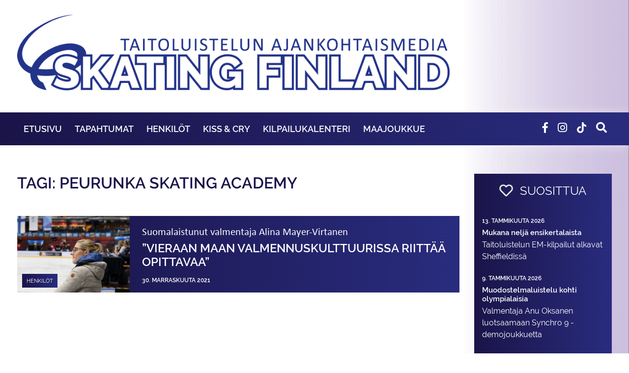

--- FILE ---
content_type: text/html; charset=UTF-8
request_url: https://www.skatingfinland.fi/tag/peurunka-skating-academy/
body_size: 10582
content:
<!DOCTYPE html>
<html class="no-js" lang="fi">
<head>
    <meta charset="utf-8">
    <meta http-equiv="X-UA-Compatible" content="IE=edge">
    <meta name="viewport" content="width=device-width, initial-scale=1.0">

    <meta name='robots' content='index, follow, max-image-preview:large, max-snippet:-1, max-video-preview:-1' />

	<!-- This site is optimized with the Yoast SEO plugin v26.7 - https://yoast.com/wordpress/plugins/seo/ -->
	<title>Peurunka Skating Academy arkistot - SkatingFinland</title>
	<link rel="canonical" href="https://www.skatingfinland.fi/tag/peurunka-skating-academy/" />
	<meta property="og:locale" content="fi_FI" />
	<meta property="og:type" content="article" />
	<meta property="og:title" content="Peurunka Skating Academy arkistot - SkatingFinland" />
	<meta property="og:url" content="https://www.skatingfinland.fi/tag/peurunka-skating-academy/" />
	<meta property="og:site_name" content="SkatingFinland" />
	<meta name="twitter:card" content="summary_large_image" />
	<script type="application/ld+json" class="yoast-schema-graph">{"@context":"https://schema.org","@graph":[{"@type":"CollectionPage","@id":"https://www.skatingfinland.fi/tag/peurunka-skating-academy/","url":"https://www.skatingfinland.fi/tag/peurunka-skating-academy/","name":"Peurunka Skating Academy arkistot - SkatingFinland","isPartOf":{"@id":"https://www.skatingfinland.fi/#website"},"primaryImageOfPage":{"@id":"https://www.skatingfinland.fi/tag/peurunka-skating-academy/#primaryimage"},"image":{"@id":"https://www.skatingfinland.fi/tag/peurunka-skating-academy/#primaryimage"},"thumbnailUrl":"https://www.skatingfinland.fi/wp-content/uploads/sites/8/2021/11/B26BDEE0-E82C-438B-B62F-311C9DBBB16D.jpeg","inLanguage":"fi"},{"@type":"ImageObject","inLanguage":"fi","@id":"https://www.skatingfinland.fi/tag/peurunka-skating-academy/#primaryimage","url":"https://www.skatingfinland.fi/wp-content/uploads/sites/8/2021/11/B26BDEE0-E82C-438B-B62F-311C9DBBB16D.jpeg","contentUrl":"https://www.skatingfinland.fi/wp-content/uploads/sites/8/2021/11/B26BDEE0-E82C-438B-B62F-311C9DBBB16D.jpeg","width":1280,"height":853,"caption":"Valmentaja Alina Mayer-Virtanen seuraa, kun Valtter Virtanen valmistautuu kilpailusuoritukseensa."},{"@type":"WebSite","@id":"https://www.skatingfinland.fi/#website","url":"https://www.skatingfinland.fi/","name":"SkatingFinland","description":"Suomen Taitoluisteluliiton Ajankohtaismedia","potentialAction":[{"@type":"SearchAction","target":{"@type":"EntryPoint","urlTemplate":"https://www.skatingfinland.fi/?s={search_term_string}"},"query-input":{"@type":"PropertyValueSpecification","valueRequired":true,"valueName":"search_term_string"}}],"inLanguage":"fi"}]}</script>
	<!-- / Yoast SEO plugin. -->


<link rel='dns-prefetch' href='//cdnjs.cloudflare.com' />
<link rel='dns-prefetch' href='//www.skatingfinland.fi' />
<link rel='dns-prefetch' href='//use.fontawesome.com' />
<style id='wp-img-auto-sizes-contain-inline-css' type='text/css'>
img:is([sizes=auto i],[sizes^="auto," i]){contain-intrinsic-size:3000px 1500px}
/*# sourceURL=wp-img-auto-sizes-contain-inline-css */
</style>
<style id='wp-block-library-inline-css' type='text/css'>
:root{--wp-block-synced-color:#7a00df;--wp-block-synced-color--rgb:122,0,223;--wp-bound-block-color:var(--wp-block-synced-color);--wp-editor-canvas-background:#ddd;--wp-admin-theme-color:#007cba;--wp-admin-theme-color--rgb:0,124,186;--wp-admin-theme-color-darker-10:#006ba1;--wp-admin-theme-color-darker-10--rgb:0,107,160.5;--wp-admin-theme-color-darker-20:#005a87;--wp-admin-theme-color-darker-20--rgb:0,90,135;--wp-admin-border-width-focus:2px}@media (min-resolution:192dpi){:root{--wp-admin-border-width-focus:1.5px}}.wp-element-button{cursor:pointer}:root .has-very-light-gray-background-color{background-color:#eee}:root .has-very-dark-gray-background-color{background-color:#313131}:root .has-very-light-gray-color{color:#eee}:root .has-very-dark-gray-color{color:#313131}:root .has-vivid-green-cyan-to-vivid-cyan-blue-gradient-background{background:linear-gradient(135deg,#00d084,#0693e3)}:root .has-purple-crush-gradient-background{background:linear-gradient(135deg,#34e2e4,#4721fb 50%,#ab1dfe)}:root .has-hazy-dawn-gradient-background{background:linear-gradient(135deg,#faaca8,#dad0ec)}:root .has-subdued-olive-gradient-background{background:linear-gradient(135deg,#fafae1,#67a671)}:root .has-atomic-cream-gradient-background{background:linear-gradient(135deg,#fdd79a,#004a59)}:root .has-nightshade-gradient-background{background:linear-gradient(135deg,#330968,#31cdcf)}:root .has-midnight-gradient-background{background:linear-gradient(135deg,#020381,#2874fc)}:root{--wp--preset--font-size--normal:16px;--wp--preset--font-size--huge:42px}.has-regular-font-size{font-size:1em}.has-larger-font-size{font-size:2.625em}.has-normal-font-size{font-size:var(--wp--preset--font-size--normal)}.has-huge-font-size{font-size:var(--wp--preset--font-size--huge)}.has-text-align-center{text-align:center}.has-text-align-left{text-align:left}.has-text-align-right{text-align:right}.has-fit-text{white-space:nowrap!important}#end-resizable-editor-section{display:none}.aligncenter{clear:both}.items-justified-left{justify-content:flex-start}.items-justified-center{justify-content:center}.items-justified-right{justify-content:flex-end}.items-justified-space-between{justify-content:space-between}.screen-reader-text{border:0;clip-path:inset(50%);height:1px;margin:-1px;overflow:hidden;padding:0;position:absolute;width:1px;word-wrap:normal!important}.screen-reader-text:focus{background-color:#ddd;clip-path:none;color:#444;display:block;font-size:1em;height:auto;left:5px;line-height:normal;padding:15px 23px 14px;text-decoration:none;top:5px;width:auto;z-index:100000}html :where(.has-border-color){border-style:solid}html :where([style*=border-top-color]){border-top-style:solid}html :where([style*=border-right-color]){border-right-style:solid}html :where([style*=border-bottom-color]){border-bottom-style:solid}html :where([style*=border-left-color]){border-left-style:solid}html :where([style*=border-width]){border-style:solid}html :where([style*=border-top-width]){border-top-style:solid}html :where([style*=border-right-width]){border-right-style:solid}html :where([style*=border-bottom-width]){border-bottom-style:solid}html :where([style*=border-left-width]){border-left-style:solid}html :where(img[class*=wp-image-]){height:auto;max-width:100%}:where(figure){margin:0 0 1em}html :where(.is-position-sticky){--wp-admin--admin-bar--position-offset:var(--wp-admin--admin-bar--height,0px)}@media screen and (max-width:600px){html :where(.is-position-sticky){--wp-admin--admin-bar--position-offset:0px}}

/*# sourceURL=wp-block-library-inline-css */
</style><style id='global-styles-inline-css' type='text/css'>
:root{--wp--preset--aspect-ratio--square: 1;--wp--preset--aspect-ratio--4-3: 4/3;--wp--preset--aspect-ratio--3-4: 3/4;--wp--preset--aspect-ratio--3-2: 3/2;--wp--preset--aspect-ratio--2-3: 2/3;--wp--preset--aspect-ratio--16-9: 16/9;--wp--preset--aspect-ratio--9-16: 9/16;--wp--preset--color--black: #000000;--wp--preset--color--cyan-bluish-gray: #abb8c3;--wp--preset--color--white: #ffffff;--wp--preset--color--pale-pink: #f78da7;--wp--preset--color--vivid-red: #cf2e2e;--wp--preset--color--luminous-vivid-orange: #ff6900;--wp--preset--color--luminous-vivid-amber: #fcb900;--wp--preset--color--light-green-cyan: #7bdcb5;--wp--preset--color--vivid-green-cyan: #00d084;--wp--preset--color--pale-cyan-blue: #8ed1fc;--wp--preset--color--vivid-cyan-blue: #0693e3;--wp--preset--color--vivid-purple: #9b51e0;--wp--preset--gradient--vivid-cyan-blue-to-vivid-purple: linear-gradient(135deg,rgb(6,147,227) 0%,rgb(155,81,224) 100%);--wp--preset--gradient--light-green-cyan-to-vivid-green-cyan: linear-gradient(135deg,rgb(122,220,180) 0%,rgb(0,208,130) 100%);--wp--preset--gradient--luminous-vivid-amber-to-luminous-vivid-orange: linear-gradient(135deg,rgb(252,185,0) 0%,rgb(255,105,0) 100%);--wp--preset--gradient--luminous-vivid-orange-to-vivid-red: linear-gradient(135deg,rgb(255,105,0) 0%,rgb(207,46,46) 100%);--wp--preset--gradient--very-light-gray-to-cyan-bluish-gray: linear-gradient(135deg,rgb(238,238,238) 0%,rgb(169,184,195) 100%);--wp--preset--gradient--cool-to-warm-spectrum: linear-gradient(135deg,rgb(74,234,220) 0%,rgb(151,120,209) 20%,rgb(207,42,186) 40%,rgb(238,44,130) 60%,rgb(251,105,98) 80%,rgb(254,248,76) 100%);--wp--preset--gradient--blush-light-purple: linear-gradient(135deg,rgb(255,206,236) 0%,rgb(152,150,240) 100%);--wp--preset--gradient--blush-bordeaux: linear-gradient(135deg,rgb(254,205,165) 0%,rgb(254,45,45) 50%,rgb(107,0,62) 100%);--wp--preset--gradient--luminous-dusk: linear-gradient(135deg,rgb(255,203,112) 0%,rgb(199,81,192) 50%,rgb(65,88,208) 100%);--wp--preset--gradient--pale-ocean: linear-gradient(135deg,rgb(255,245,203) 0%,rgb(182,227,212) 50%,rgb(51,167,181) 100%);--wp--preset--gradient--electric-grass: linear-gradient(135deg,rgb(202,248,128) 0%,rgb(113,206,126) 100%);--wp--preset--gradient--midnight: linear-gradient(135deg,rgb(2,3,129) 0%,rgb(40,116,252) 100%);--wp--preset--font-size--small: 13px;--wp--preset--font-size--medium: 20px;--wp--preset--font-size--large: 36px;--wp--preset--font-size--x-large: 42px;--wp--preset--spacing--20: 0.44rem;--wp--preset--spacing--30: 0.67rem;--wp--preset--spacing--40: 1rem;--wp--preset--spacing--50: 1.5rem;--wp--preset--spacing--60: 2.25rem;--wp--preset--spacing--70: 3.38rem;--wp--preset--spacing--80: 5.06rem;--wp--preset--shadow--natural: 6px 6px 9px rgba(0, 0, 0, 0.2);--wp--preset--shadow--deep: 12px 12px 50px rgba(0, 0, 0, 0.4);--wp--preset--shadow--sharp: 6px 6px 0px rgba(0, 0, 0, 0.2);--wp--preset--shadow--outlined: 6px 6px 0px -3px rgb(255, 255, 255), 6px 6px rgb(0, 0, 0);--wp--preset--shadow--crisp: 6px 6px 0px rgb(0, 0, 0);}:where(.is-layout-flex){gap: 0.5em;}:where(.is-layout-grid){gap: 0.5em;}body .is-layout-flex{display: flex;}.is-layout-flex{flex-wrap: wrap;align-items: center;}.is-layout-flex > :is(*, div){margin: 0;}body .is-layout-grid{display: grid;}.is-layout-grid > :is(*, div){margin: 0;}:where(.wp-block-columns.is-layout-flex){gap: 2em;}:where(.wp-block-columns.is-layout-grid){gap: 2em;}:where(.wp-block-post-template.is-layout-flex){gap: 1.25em;}:where(.wp-block-post-template.is-layout-grid){gap: 1.25em;}.has-black-color{color: var(--wp--preset--color--black) !important;}.has-cyan-bluish-gray-color{color: var(--wp--preset--color--cyan-bluish-gray) !important;}.has-white-color{color: var(--wp--preset--color--white) !important;}.has-pale-pink-color{color: var(--wp--preset--color--pale-pink) !important;}.has-vivid-red-color{color: var(--wp--preset--color--vivid-red) !important;}.has-luminous-vivid-orange-color{color: var(--wp--preset--color--luminous-vivid-orange) !important;}.has-luminous-vivid-amber-color{color: var(--wp--preset--color--luminous-vivid-amber) !important;}.has-light-green-cyan-color{color: var(--wp--preset--color--light-green-cyan) !important;}.has-vivid-green-cyan-color{color: var(--wp--preset--color--vivid-green-cyan) !important;}.has-pale-cyan-blue-color{color: var(--wp--preset--color--pale-cyan-blue) !important;}.has-vivid-cyan-blue-color{color: var(--wp--preset--color--vivid-cyan-blue) !important;}.has-vivid-purple-color{color: var(--wp--preset--color--vivid-purple) !important;}.has-black-background-color{background-color: var(--wp--preset--color--black) !important;}.has-cyan-bluish-gray-background-color{background-color: var(--wp--preset--color--cyan-bluish-gray) !important;}.has-white-background-color{background-color: var(--wp--preset--color--white) !important;}.has-pale-pink-background-color{background-color: var(--wp--preset--color--pale-pink) !important;}.has-vivid-red-background-color{background-color: var(--wp--preset--color--vivid-red) !important;}.has-luminous-vivid-orange-background-color{background-color: var(--wp--preset--color--luminous-vivid-orange) !important;}.has-luminous-vivid-amber-background-color{background-color: var(--wp--preset--color--luminous-vivid-amber) !important;}.has-light-green-cyan-background-color{background-color: var(--wp--preset--color--light-green-cyan) !important;}.has-vivid-green-cyan-background-color{background-color: var(--wp--preset--color--vivid-green-cyan) !important;}.has-pale-cyan-blue-background-color{background-color: var(--wp--preset--color--pale-cyan-blue) !important;}.has-vivid-cyan-blue-background-color{background-color: var(--wp--preset--color--vivid-cyan-blue) !important;}.has-vivid-purple-background-color{background-color: var(--wp--preset--color--vivid-purple) !important;}.has-black-border-color{border-color: var(--wp--preset--color--black) !important;}.has-cyan-bluish-gray-border-color{border-color: var(--wp--preset--color--cyan-bluish-gray) !important;}.has-white-border-color{border-color: var(--wp--preset--color--white) !important;}.has-pale-pink-border-color{border-color: var(--wp--preset--color--pale-pink) !important;}.has-vivid-red-border-color{border-color: var(--wp--preset--color--vivid-red) !important;}.has-luminous-vivid-orange-border-color{border-color: var(--wp--preset--color--luminous-vivid-orange) !important;}.has-luminous-vivid-amber-border-color{border-color: var(--wp--preset--color--luminous-vivid-amber) !important;}.has-light-green-cyan-border-color{border-color: var(--wp--preset--color--light-green-cyan) !important;}.has-vivid-green-cyan-border-color{border-color: var(--wp--preset--color--vivid-green-cyan) !important;}.has-pale-cyan-blue-border-color{border-color: var(--wp--preset--color--pale-cyan-blue) !important;}.has-vivid-cyan-blue-border-color{border-color: var(--wp--preset--color--vivid-cyan-blue) !important;}.has-vivid-purple-border-color{border-color: var(--wp--preset--color--vivid-purple) !important;}.has-vivid-cyan-blue-to-vivid-purple-gradient-background{background: var(--wp--preset--gradient--vivid-cyan-blue-to-vivid-purple) !important;}.has-light-green-cyan-to-vivid-green-cyan-gradient-background{background: var(--wp--preset--gradient--light-green-cyan-to-vivid-green-cyan) !important;}.has-luminous-vivid-amber-to-luminous-vivid-orange-gradient-background{background: var(--wp--preset--gradient--luminous-vivid-amber-to-luminous-vivid-orange) !important;}.has-luminous-vivid-orange-to-vivid-red-gradient-background{background: var(--wp--preset--gradient--luminous-vivid-orange-to-vivid-red) !important;}.has-very-light-gray-to-cyan-bluish-gray-gradient-background{background: var(--wp--preset--gradient--very-light-gray-to-cyan-bluish-gray) !important;}.has-cool-to-warm-spectrum-gradient-background{background: var(--wp--preset--gradient--cool-to-warm-spectrum) !important;}.has-blush-light-purple-gradient-background{background: var(--wp--preset--gradient--blush-light-purple) !important;}.has-blush-bordeaux-gradient-background{background: var(--wp--preset--gradient--blush-bordeaux) !important;}.has-luminous-dusk-gradient-background{background: var(--wp--preset--gradient--luminous-dusk) !important;}.has-pale-ocean-gradient-background{background: var(--wp--preset--gradient--pale-ocean) !important;}.has-electric-grass-gradient-background{background: var(--wp--preset--gradient--electric-grass) !important;}.has-midnight-gradient-background{background: var(--wp--preset--gradient--midnight) !important;}.has-small-font-size{font-size: var(--wp--preset--font-size--small) !important;}.has-medium-font-size{font-size: var(--wp--preset--font-size--medium) !important;}.has-large-font-size{font-size: var(--wp--preset--font-size--large) !important;}.has-x-large-font-size{font-size: var(--wp--preset--font-size--x-large) !important;}
/*# sourceURL=global-styles-inline-css */
</style>

<style id='classic-theme-styles-inline-css' type='text/css'>
/*! This file is auto-generated */
.wp-block-button__link{color:#fff;background-color:#32373c;border-radius:9999px;box-shadow:none;text-decoration:none;padding:calc(.667em + 2px) calc(1.333em + 2px);font-size:1.125em}.wp-block-file__button{background:#32373c;color:#fff;text-decoration:none}
/*# sourceURL=/wp-includes/css/classic-themes.min.css */
</style>
<link rel='stylesheet' id='vfb-pro-css' href='https://www.skatingfinland.fi/wp-content/plugins/vfb-pro/public/assets/css/vfb-style.min.css' type='text/css' media='all' />
<link rel='stylesheet' id='bootstrap-css' href='https://cdnjs.cloudflare.com/ajax/libs/twitter-bootstrap/4.1.3/css/bootstrap.min.css' type='text/css' media='all' />
<link rel='stylesheet' id='fontawesome5-css' href='https://use.fontawesome.com/releases/v5.6.1/css/all.css' type='text/css' media='all' />
<link rel='stylesheet' id='gutenberg-blocks-css' href='https://www.skatingfinland.fi/wp-content/themes/skatingfinland/theme/css/blocks.css' type='text/css' media='all' />
<link rel='stylesheet' id='skatingfinland-css' href='https://www.skatingfinland.fi/wp-content/themes/skatingfinland/theme/css/skatingfinland.css?ver=19' type='text/css' media='all' />
<script type="text/javascript" src="https://www.skatingfinland.fi/wp-includes/js/jquery/jquery.min.js" id="jquery-core-js"></script>
<script type="text/javascript" src="https://www.skatingfinland.fi/wp-includes/js/jquery/jquery-migrate.min.js" id="jquery-migrate-js"></script>
<link rel="https://api.w.org/" href="https://www.skatingfinland.fi/wp-json/" /><link rel="alternate" title="JSON" type="application/json" href="https://www.skatingfinland.fi/wp-json/wp/v2/tags/1731" /> <style> .ppw-ppf-input-container { background-color: !important; padding: px!important; border-radius: px!important; } .ppw-ppf-input-container div.ppw-ppf-headline { font-size: px!important; font-weight: !important; color: !important; } .ppw-ppf-input-container div.ppw-ppf-desc { font-size: px!important; font-weight: !important; color: !important; } .ppw-ppf-input-container label.ppw-pwd-label { font-size: px!important; font-weight: !important; color: !important; } div.ppwp-wrong-pw-error { font-size: px!important; font-weight: !important; color: #dc3232!important; background: !important; } .ppw-ppf-input-container input[type='submit'] { color: !important; background: !important; } .ppw-ppf-input-container input[type='submit']:hover { color: !important; background: !important; } .ppw-ppf-desc-below { font-size: px!important; font-weight: !important; color: !important; } </style>  <style> .ppw-form { background-color: !important; padding: px!important; border-radius: px!important; } .ppw-headline.ppw-pcp-pf-headline { font-size: px!important; font-weight: !important; color: !important; } .ppw-description.ppw-pcp-pf-desc { font-size: px!important; font-weight: !important; color: !important; } .ppw-pcp-pf-desc-above-btn { display: block; } .ppw-pcp-pf-desc-below-form { font-size: px!important; font-weight: !important; color: !important; } .ppw-input label.ppw-pcp-password-label { font-size: px!important; font-weight: !important; color: !important; } .ppw-form input[type='submit'] { color: !important; background: !important; } .ppw-form input[type='submit']:hover { color: !important; background: !important; } div.ppw-error.ppw-pcp-pf-error-msg { font-size: px!important; font-weight: !important; color: #dc3232!important; background: !important; } </style> <link rel="icon" href="https://www.skatingfinland.fi/wp-content/uploads/sites/8/2025/10/cropped-DOMAIN-LOGO-32x32.png" sizes="32x32" />
<link rel="icon" href="https://www.skatingfinland.fi/wp-content/uploads/sites/8/2025/10/cropped-DOMAIN-LOGO-192x192.png" sizes="192x192" />
<link rel="apple-touch-icon" href="https://www.skatingfinland.fi/wp-content/uploads/sites/8/2025/10/cropped-DOMAIN-LOGO-180x180.png" />
<meta name="msapplication-TileImage" content="https://www.skatingfinland.fi/wp-content/uploads/sites/8/2025/10/cropped-DOMAIN-LOGO-270x270.png" />

    <link rel="stylesheet" href="https://cdnjs.cloudflare.com/ajax/libs/Swiper/4.4.6/css/swiper.min.css">

    <script src="https://cdnjs.cloudflare.com/ajax/libs/Swiper/4.4.6/js/swiper.min.js"></script>
    <script src="https://cdnjs.cloudflare.com/ajax/libs/FitText.js/1.2.0/jquery.fittext.min.js"></script>

    <link rel="stylesheet" href="https://use.typekit.net/gyr2nne.css">

    <!-- Yleinen sivustotagi (gtag.js) - Google Analytics -->
    <script async src="https://www.googletagmanager.com/gtag/js?id=UA-106389319-1"></script>
    <script>
        window.dataLayer = window.dataLayer || [];
        function gtag(){dataLayer.push(arguments);}
        gtag('js', new Date());
        gtag('config', 'UA-106389319-1');
    </script>

</head>

<body class="archive tag tag-peurunka-skating-academy tag-1731 wp-theme-skatingfinland">

<nav class="container">

    <div class="row only-mobile" style="background-color: white;">
        <div class="col-9 slogan-container">
            <a href="/etusivu" class="home-link">
                <img class="logo" src="/wp-content/themes/skatingfinland/img/uusi-logo-vaaka.png" alt="Skating Finland">
            </a>
        </div>
        <div class="col-3">
            <i class="fas fa-bars" style="color:#292c7e;"></i>
        </div>
    </div>

    <div class="row only-desktop">
        <div class="col-12 slogan-container">
            <a href="/etusivu" class="home-link">
                <img class="logo" src="/wp-content/themes/skatingfinland/img/uusi-logo-vaaka.png" alt="Skating Finland">
            </a>
        </div>
    </div>

</nav>

<div class="black">
    <div class="only-mobile" style="height:10px;background:white;"></div>
    <div class="menu-container">
        <div class="container">
            <div class="row">
                <div class="col-12 col-lg-9">
                    <div class="only-mobile" style="height:15px"></div>
                    <ul id="main-menu" class="navbar-nav"><li id="menu-item-49474" class="menu-item menu-item-type-post_type menu-item-object-page menu-item-49474"><a href="https://www.skatingfinland.fi/etusivu/">Etusivu</a></li>
<li id="menu-item-4095" class="menu-item menu-item-type-taxonomy menu-item-object-category menu-item-4095"><a href="https://www.skatingfinland.fi/kategoria/tapahtumat/">Tapahtumat</a></li>
<li id="menu-item-4096" class="menu-item menu-item-type-taxonomy menu-item-object-category menu-item-4096"><a href="https://www.skatingfinland.fi/kategoria/henkilot/">Henkilöt</a></li>
<li id="menu-item-4103" class="menu-item menu-item-type-taxonomy menu-item-object-category menu-item-4103"><a href="https://www.skatingfinland.fi/kategoria/kiss-cry/">Kiss &amp; Cry</a></li>
<li id="menu-item-29308" class="menu-item menu-item-type-post_type menu-item-object-page menu-item-29308"><a href="https://www.skatingfinland.fi/kilpailukalenteri/">Kilpailukalenteri</a></li>
<li id="menu-item-29329" class="menu-item menu-item-type-post_type menu-item-object-page menu-item-29329"><a href="https://www.skatingfinland.fi/maajoukkue/">Maajoukkue</a></li>
</ul>                </div>
                <div class="col-12 col-lg-3 search-block">
                        <form class="form-inline ml-auto pt-2 pt-md-0" role="search" method="get" id="searchform" action="https://www.skatingfinland.fi/">
      <div class="input-group">
        <input class="form-control border-secondary" type="text" value="" placeholder="Hae..." name="s" id="s">
        <div class="input-group-append">
          <button type="submit" id="searchsubmit" value="" class="btn btn-outline-secondary">
            <i class="fas fa-angle-right"></i>
          </button>
        </div>
      </div>
    </form>
                        <i class="fas icon fa-search"></i>
	            <a href="https://www.tiktok.com/@skatingfinland.fi" target="_blank"><img src="/wp-content/themes/stll/img/tiktok.png" class="icon tiktok" style="width:39px;"></a>
                    <a target="_blank" href="https://www.instagram.com/skatingfinland/"><i class="fab icon fa-instagram"></i></a>
                    <a target="_blank" href="https://www.facebook.com/taitoluistelu/"><i class="fab icon fa-facebook-f"></i></a>
                </div>
            </div>
        </div>
        <div class="hover-menu">
            <div class="container">
                
                        <div class="category-menu-item menu-item-4095">
                            <div class="row">
                                
                                
                                    <div class="col-3 d-flex">
                                        <a class="latest-article top light" href="https://www.skatingfinland.fi/tapahtumat/iida-karhunen-onnistui-upeasti-em-debyytissaan/">
                                            <div class="image" style="background-image:url('https://www.skatingfinland.fi/wp-content/uploads/sites/8/2026/01/Iida-Karhunen-Kuva-Skating-Finland-1-1-420x315.jpg')">
                                                <div class="categories">
                                                                                                            <div>Tapahtumat</div>
                                                                                                    </div>
                                            </div>
                                            <h2>Upea debyytti aikuisten arvokilpailuissa</h2>
                                            <h1>Iida Karhunen 10:nneksi EM-jäällä</h1>
                                            <!--<h3>&mdash;17. tammikuuta 2026&mdash;</h3>-->
                                        </a>
                                    </div>

                                
                                    <div class="col-3 d-flex">
                                        <a class="latest-article top light" href="https://www.skatingfinland.fi/tapahtumat/turkkila-ja-versluis-seitsemansiksi-em-kilpailuiden-rytmitanssissa/">
                                            <div class="image" style="background-image:url('https://www.skatingfinland.fi/wp-content/uploads/sites/8/2026/01/Juulia-Turkkila-ja-Matthias-Versluis-Kuva-Skating-Finland-420x315.jpg')">
                                                <div class="categories">
                                                                                                            <div>Tapahtumat</div>
                                                                                                    </div>
                                            </div>
                                            <h2>"Tuntui todella hienolta luistella ja olemme erittäin tyytyväisiä"</h2>
                                            <h1>Turkkila ja Versluis seitsemänsiksi EM-kilpailuiden rytmitanssissa</h1>
                                            <!--<h3>&mdash;16. tammikuuta 2026&mdash;</h3>-->
                                        </a>
                                    </div>

                                
                                    <div class="col-3 d-flex">
                                        <a class="latest-article top light" href="https://www.skatingfinland.fi/tapahtumat/em-kilpailuissa-debytoiva-matias-lindfors-lyhytohjelman-18s/">
                                            <div class="image" style="background-image:url('https://www.skatingfinland.fi/wp-content/uploads/sites/8/2026/01/Matias-Lindfors-Kuva-Skating-Finland-420x315.jpg')">
                                                <div class="categories">
                                                                                                            <div>Tapahtumat</div>
                                                                                                    </div>
                                            </div>
                                            <h2>"En miettinyt niin paljoa sitä, missä kisoissa olen"</h2>
                                            <h1>EM-kilpailuissa debytoiva Matias Lindfors lyhytohjelman 18:s</h1>
                                            <!--<h3>&mdash;15. tammikuuta 2026&mdash;</h3>-->
                                        </a>
                                    </div>

                                
                                    <div class="col-3 d-flex">
                                        <a class="latest-article top light" href="https://www.skatingfinland.fi/tapahtumat/em-jaalla-debytoiva-iida-karhunen-lyhytohjelman-16s/">
                                            <div class="image" style="background-image:url('https://www.skatingfinland.fi/wp-content/uploads/sites/8/2026/01/Iida-Karhunen-Kuva-Skating-Finland-1-420x315.jpg')">
                                                <div class="categories">
                                                                                                            <div>Tapahtumat</div>
                                                                                                    </div>
                                            </div>
                                            <h2>"Vapaaohjelmassa haluan näyttää mihin oikeasti pystyn"</h2>
                                            <h1>EM-jäällä debytoiva Iida Karhunen lyhytohjelman 16:s</h1>
                                            <!--<h3>&mdash;15. tammikuuta 2026&mdash;</h3>-->
                                        </a>
                                    </div>

                                                            </div>
                        </div>

                    
                
                        <div class="category-menu-item menu-item-4096">
                            <div class="row">
                                
                                
                                    <div class="col-3 d-flex">
                                        <a class="latest-article top light" href="https://www.skatingfinland.fi/henkilot/tero-salonen-ja-hanen-tyttarensa-sofianna-vaikuttavat-kilpailuiden-kulisseissa/">
                                            <div class="image" style="background-image:url('https://www.skatingfinland.fi/wp-content/uploads/sites/8/2025/12/VVA_R62_7225_4096nwm-420x280.jpg')">
                                                <div class="categories">
                                                                                                            <div>Henkilöt</div>
                                                                                                    </div>
                                            </div>
                                            <h2>Tulospalvelun ratkaiseva rooli</h2>
                                            <h1>Tero Salonen ja hänen tyttärensä Sofianna vaikuttavat taitoluistelu&shy;kilpailuiden kulisseissa</h1>
                                            <!--<h3>&mdash;22. joulukuuta 2025&mdash;</h3>-->
                                        </a>
                                    </div>

                                
                                    <div class="col-3 d-flex">
                                        <a class="latest-article top light" href="https://www.skatingfinland.fi/henkilot/turkkila-ja-versluis-vetaytyvat-kanadan-gp-osakilpailusta/">
                                            <div class="image" style="background-image:url('https://www.skatingfinland.fi/wp-content/uploads/sites/8/2025/10/SJ_2024_11_17_080433-420x280.jpg')">
                                                <div class="categories">
                                                                                                            <div>Henkilöt</div>
                                                                                                    </div>
                                            </div>
                                            <h2>"Aika ei riittänyt siihen, että kilpailuun osallistuminen olisi ollut turvallista."</h2>
                                            <h1>Turkkila ja Versluis vetäytyvät Kanadan GP-osakilpailusta</h1>
                                            <!--<h3>&mdash;24. lokakuuta 2025&mdash;</h3>-->
                                        </a>
                                    </div>

                                
                                    <div class="col-3 d-flex">
                                        <a class="latest-article top light" href="https://www.skatingfinland.fi/henkilot/jaatanssipari-emma-aalto-ja-millie-colling-haastaa-lajin-perinteita/">
                                            <div class="image" style="background-image:url('https://www.skatingfinland.fi/wp-content/uploads/sites/8/2025/10/Emma-Aalto-ja-Millie-Colling-Kuva-Antti-Lehto-420x280.jpg')">
                                                <div class="categories">
                                                                                                            <div>Henkilöt</div>
                                                                                                    </div>
                                            </div>
                                            <h2>Uusi aikakausi suomalaisessa taitoluistelussa</h2>
                                            <h1>Jäätanssipari Emma Aalto ja Millie Colling haastaa lajin perinteitä</h1>
                                            <!--<h3>&mdash;16. lokakuuta 2025&mdash;</h3>-->
                                        </a>
                                    </div>

                                
                                    <div class="col-3 d-flex">
                                        <a class="latest-article top light" href="https://www.skatingfinland.fi/henkilot/disa-berg-yhdisti-luistelun-ja-tulitanssin/">
                                            <div class="image" style="background-image:url('https://www.skatingfinland.fi/wp-content/uploads/sites/8/2025/10/Disa-Berg-Kuva-Jyri-Jappinen-420x277.jpg')">
                                                <div class="categories">
                                                                                                            <div>Henkilöt</div>
                                                                                                    </div>
                                            </div>
                                            <h2>Kipinästä roihahti uniikki ura</h2>
                                            <h1>Pyroteknikko Disa Berg yhdisti luistelun ja tulitanssin</h1>
                                            <!--<h3>&mdash;8. lokakuuta 2025&mdash;</h3>-->
                                        </a>
                                    </div>

                                                            </div>
                        </div>

                    
                
                        <div class="category-menu-item menu-item-4103">
                            <div class="row">
                                                                    <div class="col-3">
                                                                                    <a class="sub-category-item" href="https://www.skatingfinland.fi/kategoria/kiss-cry/seurassa/">Seurassa</a>
                                                                                    <a class="sub-category-item" href="https://www.skatingfinland.fi/kategoria/kiss-cry/terve-luistelija/">Terve luistelija</a>
                                                                                    <a class="sub-category-item" href="https://www.skatingfinland.fi/kategoria/kiss-cry/tietoa-lajista/">Tietoa lajista</a>
                                                                            </div>
                                
                                
                                    <div class="col-3 d-flex">
                                        <a class="latest-article top light" href="https://www.skatingfinland.fi/kiss-cry/lappeenrannassa-tuodaan-luistelukouluun-lisaa-liiketta-uudella-canskate-mallilla/">
                                            <div class="image" style="background-image:url('https://www.skatingfinland.fi/wp-content/uploads/sites/8/2026/01/Lappeenrannan-lk-tiimi-420x315.jpg')">
                                                <div class="categories">
                                                                                                            <div>Kiss &amp; Cry</div>
                                                                                                    </div>
                                            </div>
                                            <h2>Kanadasta tuotu konsepti uudistaa luistelun opetusta</h2>
                                            <h1>Lappeenrannassa luistelu&shy;koulu sai vauhtia CanSkate-mallista</h1>
                                            <!--<h3>&mdash;10. tammikuuta 2026&mdash;</h3>-->
                                        </a>
                                    </div>

                                
                                    <div class="col-3 d-flex">
                                        <a class="latest-article top light" href="https://www.skatingfinland.fi/kiss-cry/valmentaja-anu-oksanen-luotsaamaan-synchro-9-demojoukkuetta/">
                                            <div class="image" style="background-image:url('https://www.skatingfinland.fi/wp-content/uploads/sites/8/2023/02/Helsinki-Rockettes-Kuva-Ville-Vairinen-1-420x296.jpg')">
                                                <div class="categories">
                                                                                                            <div>Kiss &amp; Cry</div>
                                                                                                    </div>
                                            </div>
                                            <h2>Muodostelmaluistelu kohti olympialaisia</h2>
                                            <h1>Valmentaja Anu Oksanen luotsaamaan Synchro 9 -demojoukkuetta</h1>
                                            <!--<h3>&mdash;9. tammikuuta 2026&mdash;</h3>-->
                                        </a>
                                    </div>

                                
                                    <div class="col-3 d-flex">
                                        <a class="latest-article top light" href="https://www.skatingfinland.fi/kiss-cry/tietoa-lajista/muodostelmaluistelu-nahdaan-nuorten-talvishyolympialaisissa-vuonna-2028/">
                                            <div class="image" style="background-image:url('https://www.skatingfinland.fi/wp-content/uploads/sites/8/2025/12/2025_10_05_073239-420x280.jpg')">
                                                <div class="categories">
                                                                                                            <div>Tietoa lajista</div>
                                                                                                    </div>
                                            </div>
                                            <h2> ISU kehittää muodostelmaluistelun olympiakelpoisuutta Synchro 9 -sarjalla</h2>
                                            <h1>Muodostelmaluistelu nähdään nuorten talvi&shy;olympialaisissa vuonna 2028</h1>
                                            <!--<h3>&mdash;23. joulukuuta 2025&mdash;</h3>-->
                                        </a>
                                    </div>

                                                            </div>
                        </div>

                    
                
                
                
                            </div>
        </div>
    </div>
</div>

<main id="main" class="container mt-5">
  <div class="row">

    <div class="col-12 col-lg-9">
      <div id="content" role="main">

        <div class="big-header">
            <h1 class="mt-0">TAGI: Peurunka Skating Academy</h1>
        </div>

        

<div class="articles">


  
<a class="small-article " href="https://www.skatingfinland.fi/henkilot/suomalaistunut-valmentaja-alina-mayer-virtanen/">
    <div class="row">
        <div class="col-3 col-sm-4 col-md-3 image" style="background-image:url('https://www.skatingfinland.fi/wp-content/uploads/sites/8/2021/11/B26BDEE0-E82C-438B-B62F-311C9DBBB16D.jpeg')">
            <div class="inside">
                <div class="image-header">
                                    </div>
                <div class="categories">
                                            <div>Henkilöt</div>
                                    </div>
            </div>
        </div>
        <div class="col-9 col-sm-8 col-md-9 second">
            <h2>Suomalaistunut valmentaja Alina Mayer-Virtanen</h2>
            <h1>&#8221;Vieraan maan valmennus&shy;kulttuurissa riittää opittavaa&#8221;</h1>
            <h3>30. marraskuuta 2021</h3>
                    </div>
    </div>
</a>

    </div>
  <!---->

    
  
<script>

var page = 1;

(function ($) {

    'use strict';

    $(document).ready(function() {

        $('.more-articles').click(function() {

            page++;

            $.ajax("/tag/peurunka-skating-academy/page/" + page + "?s=")
            .done(function(html) {

                if ($('<div>' + html + '</div>').find('.articles a').length < 10)
                {
                    $('.more-articles').animate({
                        opacity: 0,
                    }, 300, function(){
                        $(this).css('visibility', 'hidden');
                    });
                }

                $('<div>' + html + '</div>').find('.articles').insertBefore('.more-articles-container').hide().fadeIn();
            })
            .fail(function() {
                $('.more-articles').animate({
                    opacity: 0,
                }, 300, function(){
                    $(this).css('visibility', 'hidden');
                });
            });

        });

    });

}(jQuery));

</script>

      </div><!-- /#content -->
    </div>

    

<div id="sidebar" class="sidebar col-12 col-lg-3" role="navigation">
    
    <div class="sticky-sidebar">

        <!-- BANNER #11 -->
        
        <div class="block">

            <h1><i class="far fa-heart pulse"></i> Suosittua</h1>

            
                <a class="list-article" href="https://www.skatingfinland.fi/tapahtumat/taitoluistelun-em-kilpailut-alkavat-sheffieldissa/">
                    <!--<div class="image" style="background-image:url('https://www.skatingfinland.fi/wp-content/uploads/sites/8/2026/01/Iida-Karhunen-Kuva-Santtu-Jaakkola-scaled.jpg')">
                        <div class="categories">
                                                            <div>Tapahtumat</div>
                                                    </div>
                    </div>-->
                    <h3>13. tammikuuta 2026</h3>
                    <h4>Mukana neljä ensikertalaista</h4>
                    <h2>Taitoluistelun EM-kilpailut alkavat Sheffieldissä</h2>

                </a>

            
                <a class="list-article" href="https://www.skatingfinland.fi/kiss-cry/valmentaja-anu-oksanen-luotsaamaan-synchro-9-demojoukkuetta/">
                    <!--<div class="image" style="background-image:url('https://www.skatingfinland.fi/wp-content/uploads/sites/8/2023/02/Helsinki-Rockettes-Kuva-Ville-Vairinen-1.jpg')">
                        <div class="categories">
                                                            <div>Kiss &amp; Cry</div>
                                                    </div>
                    </div>-->
                    <h3>9. tammikuuta 2026</h3>
                    <h4>Muodostelmaluistelu kohti olympialaisia</h4>
                    <h2>Valmentaja Anu Oksanen luotsaamaan Synchro 9 -demojoukkuetta</h2>

                </a>

            
                <a class="list-article" href="https://www.skatingfinland.fi/kiss-cry/tietoa-lajista/muodostelmaluistelu-nahdaan-nuorten-talvishyolympialaisissa-vuonna-2028/">
                    <!--<div class="image" style="background-image:url('https://www.skatingfinland.fi/wp-content/uploads/sites/8/2025/12/2025_10_05_073239-scaled.jpg')">
                        <div class="categories">
                                                            <div>Tietoa lajista</div>
                                                    </div>
                    </div>-->
                    <h3>23. joulukuuta 2025</h3>
                    <h4> ISU kehittää muodostelmaluistelun olympiakelpoisuutta Synchro 9 -sarjalla</h4>
                    <h2>Muodostelmaluistelu nähdään nuorten talvi&shy;olympialaisissa vuonna 2028</h2>

                </a>

            
                <a class="list-article" href="https://www.skatingfinland.fi/kiss-cry/anu-oksasen-tahtaimessa-viides-sm-seniorijoukkue/">
                    <!--<div class="image" style="background-image:url('https://www.skatingfinland.fi/wp-content/uploads/sites/8/2025/12/Open-House-tapahtuma-Kuva-Anu-Oksanen.jpg')">
                        <div class="categories">
                                                            <div>Kiss &amp; Cry</div>
                                                    </div>
                    </div>-->
                    <h3>18. joulukuuta 2025</h3>
                    <h4>Tikkurilasta SM-seniorit ensi kaudelle</h4>
                    <h2>Anu Oksasen tähtäimessa viides SM-seniorijoukkue</h2>

                </a>

            
                <a class="list-article" href="https://www.skatingfinland.fi/tapahtumat/yuka-orihara-ja-juho-pirinen-tarjosivat-upean-shown-finlandia-trophyssa/">
                    <!--<div class="image" style="background-image:url('https://www.skatingfinland.fi/wp-content/uploads/sites/8/2025/11/Yuka_Juha-1-scaled.jpg')">
                        <div class="categories">
                                                            <div>Tapahtumat</div>
                                                    </div>
                    </div>-->
                    <h3>22. marraskuuta 2025</h3>
                    <h4>Suomalaispari nousi jäätanssikilpailun seitsemänneksi</h4>
                    <h2>Yuka Orihara ja Juho Pirinen tarjosivat upean show’n Finlandia Trophyssa</h2>

                </a>

            
                <a class="list-article" href="https://www.skatingfinland.fi/tapahtumat/iida-karhunen-kuudenneksi-grand-prix-debyytissaan/">
                    <!--<div class="image" style="background-image:url('https://www.skatingfinland.fi/wp-content/uploads/sites/8/2025/11/Iida-Karhunen-Kuva-Santtu-Jaakkola.jpg')">
                        <div class="categories">
                                                            <div>Tapahtumat</div>
                                                    </div>
                    </div>-->
                    <h3>22. marraskuuta 2025</h3>
                    <h4>"Suuren yleisön edessä luistelu toi hyvää kokemusta tulevaisuuden varalle"</h4>
                    <h2>Iida Karhunen kuudenneksi Grand Prix -debyytissään</h2>

                </a>

            
        </div>

        <!-- BANNER #12 -->
        
        <div class="block">

            <h1><i class="far fa-star pulse2"></i> Tagit</h1>

            <ul class='wp-tag-cloud' role='list'>
	<li><a href="https://www.skatingfinland.fi/tag/taitoluistelu/" class="tag-cloud-link tag-link-369 tag-link-position-1" style="font-size: 9pt;">Taitoluistelu</a></li>
	<li><a href="https://www.skatingfinland.fi/tag/muodostelmaluistelu/" class="tag-cloud-link tag-link-252 tag-link-position-2" style="font-size: 9pt;">Muodostelmaluistelu</a></li>
	<li><a href="https://www.skatingfinland.fi/tag/yksinluistelu/" class="tag-cloud-link tag-link-438 tag-link-position-3" style="font-size: 9pt;">yksinluistelu</a></li>
	<li><a href="https://www.skatingfinland.fi/tag/jaatanssi/" class="tag-cloud-link tag-link-126 tag-link-position-4" style="font-size: 9pt;">Jäätanssi</a></li>
	<li><a href="https://www.skatingfinland.fi/tag/matthias-versluis/" class="tag-cloud-link tag-link-227 tag-link-position-5" style="font-size: 9pt;">Matthias Versluis</a></li>
	<li><a href="https://www.skatingfinland.fi/tag/juulia-turkkila/" class="tag-cloud-link tag-link-146 tag-link-position-6" style="font-size: 9pt;">Juulia Turkkila</a></li>
	<li><a href="https://www.skatingfinland.fi/tag/team-unique/" class="tag-cloud-link tag-link-390 tag-link-position-7" style="font-size: 9pt;">Team Unique</a></li>
	<li><a href="https://www.skatingfinland.fi/tag/marigold/" class="tag-cloud-link tag-link-220 tag-link-position-8" style="font-size: 9pt;">Marigold IceUnity</a></li>
	<li><a href="https://www.skatingfinland.fi/tag/valtter-virtanen/" class="tag-cloud-link tag-link-746 tag-link-position-9" style="font-size: 9pt;">Valtter Virtanen</a></li>
	<li><a href="https://www.skatingfinland.fi/tag/juho-pirinen/" class="tag-cloud-link tag-link-676 tag-link-position-10" style="font-size: 9pt;">Juho Pirinen</a></li>
	<li><a href="https://www.skatingfinland.fi/tag/yuka-orihara/" class="tag-cloud-link tag-link-677 tag-link-position-11" style="font-size: 9pt;">Yuka Orihara</a></li>
	<li><a href="https://www.skatingfinland.fi/tag/helsinki-rockettes-2/" class="tag-cloud-link tag-link-461 tag-link-position-12" style="font-size: 9pt;">Helsinki Rockettes</a></li>
	<li><a href="https://www.skatingfinland.fi/tag/team-fintastic/" class="tag-cloud-link tag-link-388 tag-link-position-13" style="font-size: 9pt;">Team Fintastic</a></li>
	<li><a href="https://www.skatingfinland.fi/tag/lumineers/" class="tag-cloud-link tag-link-208 tag-link-position-14" style="font-size: 9pt;">Lumineers</a></li>
	<li><a href="https://www.skatingfinland.fi/tag/makar-suntsev/" class="tag-cloud-link tag-link-878 tag-link-position-15" style="font-size: 9pt;">Makar Suntsev</a></li>
	<li><a href="https://www.skatingfinland.fi/tag/janna-jyrkinen/" class="tag-cloud-link tag-link-129 tag-link-position-16" style="font-size: 9pt;">Janna Jyrkinen</a></li>
	<li><a href="https://www.skatingfinland.fi/tag/pariluistelu/" class="tag-cloud-link tag-link-286 tag-link-position-17" style="font-size: 9pt;">Pariluistelu</a></li>
	<li><a href="https://www.skatingfinland.fi/tag/emmi-peltonen/" class="tag-cloud-link tag-link-73 tag-link-position-18" style="font-size: 9pt;">Emmi Peltonen</a></li>
	<li><a href="https://www.skatingfinland.fi/tag/kaisa-arrateig/" class="tag-cloud-link tag-link-149 tag-link-position-19" style="font-size: 9pt;">Kaisa Arrateig</a></li>
	<li><a href="https://www.skatingfinland.fi/tag/jenni-saarinen/" class="tag-cloud-link tag-link-135 tag-link-position-20" style="font-size: 9pt;">Jenni Saarinen</a></li>
	<li><a href="https://www.skatingfinland.fi/tag/taitoluistelun-em-kilpailut/" class="tag-cloud-link tag-link-372 tag-link-position-21" style="font-size: 9pt;">taitoluistelun em-kilpailut</a></li>
	<li><a href="https://www.skatingfinland.fi/tag/finlandia-trophy-espoo/" class="tag-cloud-link tag-link-85 tag-link-position-22" style="font-size: 9pt;">Finlandia Trophy Espoo</a></li>
</ul>
        </div>

        <!-- BANNER #13 -->
        
    </div>

    </div>

  </div><!-- /.row -->
</main><!-- /.container -->


<!--<div class="some-container">

    <div class="container">

	<div class="big-header">
        	<h1>Sosiaalinen media</h1>
    	</div>

    </div>
</div>-->

<div style="margin-top:60px"></div>

<footer id="footer">

    <div class="container">

        <div class="row">

            <div class="col-12 col-sm-12 col-lg-4 col-xl-5">
                <img class="logo-2" src="/wp-content/themes/skatingfinland/img/uusi-logo-nega.png" alt="">
            </div>
            <div class="col-12 col-sm-6 col-lg-4 col-xl-4 categories">
                <h4>Kategoriat</h4>
                <li class="cat-item"><a href="https://www.skatingfinland.fi/kategoria/tapahtumat/">Tapahtumat</a></li><li class="cat-item"><a href="https://www.skatingfinland.fi/kategoria/henkilot/">Henkilöt</a></li><li class="cat-item"><a href="https://www.skatingfinland.fi/kategoria/kiss-cry/">Kiss &amp; Cry</a><ul class="children"><li class="cat-item"><a href="https://www.skatingfinland.fi/kategoria/kiss-cry/seurassa/">Seurassa</a></li><li class="cat-item"><a href="https://www.skatingfinland.fi/kategoria/kiss-cry/terve-luistelija/">Terve luistelija</a></li><li class="cat-item"><a href="https://www.skatingfinland.fi/kategoria/kiss-cry/tietoa-lajista/">Tietoa lajista</a></li></ul></li><li class="cat-item"><a href="https://www.skatingfinland.fi/kilpailukalenteri/">Kilpailukalenteri</a></li><li class="cat-item"><a href="https://www.skatingfinland.fi/maajoukkue/">Maajoukkue</a><ul class="children"><li class="cat-item"><a href="https://www.skatingfinland.fi/maajoukkue/yksinluistelu/">Yksinluistelu</a></li><li class="cat-item"><a href="https://www.skatingfinland.fi/maajoukkue/jaatanssi/">Jäätanssi</a></li><li class="cat-item"><a href="https://www.skatingfinland.fi/maajoukkue/pariluistelu/">Pariluistelu</a></li><li class="cat-item"><a href="https://www.skatingfinland.fi/maajoukkue/muodostelmaluistelu/">Muodostelmaluistelu</a></li></ul></li>            </div>

            <div class="col-12 col-sm-6 col-lg-4 col-xl-3 some">
                <h4>Seuraa meitä</h4>
                <ul>
                    <li><a target="_blank" href="https://www.instagram.com/skatingfinland/">
                        <span>Instagramissa</span>
                        <i class="fab fa-instagram"></i>
                    </a></li>
                    <li><a target="_blank" href="https://www.facebook.com/taitoluistelu/">
                        <span>Facebookissa</span>
                        <i class="fab fa-facebook-f"></i></a>
                    </li>
                    <li><a target="_blank" href="https://www.tiktok.com/@skatingfinland.fi">
                        <span>TikTokissa</span>
                        <img src="/wp-content/themes/stll/img/tiktok.png" class="icon tiktok" style="width:16px;margin-left:4px;">
                    </a></li>
                    <!--<li><a target="_blank" href="https://www.youtube.com/channel/UC8b7UscAcGqtnke-7TPAQ2A">
                        <span>Seuraa YouTubessa</span>
                        <i class="fab fa-youtube"></i>
                    </a></li>
                    <li><a href="/feed">
                        <span>Tilaa RSS-syöte</span>
                        <i class="fas fa-rss-square"></i>
                    </a></li>
                    <li><a target="_blank" href="#">
                        <span>Tilaa uutiskirje</span>
                        <i class="far fa-envelope"></i>
                    </a></li>-->
                </ul>
                <a href="https://www.stll.fi/"><img class="logo-2-alt" src="/wp-content/themes/skatingfinland/img/uusi-logo-nega.png" alt=""></a>
            </div>

        </div>

    </div>

    <div class="footer-divider">
        <div class="container">
            <div class="row">
                <div class="col-12 col-xl-9">
                    <div class="footer-menu">
                                                    <div>
                                <a href="https://www.skatingfinland.fi/mediakortti/">Mediakortti</a>
                            </div>
                                                    <div>
                                <a href="https://www.skatingfinland.fi/juttuvinkki/">Juttuvinkki</a>
                            </div>
                                                    <div>
                                <a href="https://www.skatingfinland.fi/anna-palautetta/">Anna palautetta!</a>
                            </div>
                                                    <div>
                                <a href="https://www.skatingfinland.fi/yhteystiedot/">Yhteystiedot</a>
                            </div>
                                                    <div>
                                <a href="https://www.skatingfinland.fi/tietosuojaseloste/">Tietosuojaseloste</a>
                            </div>
                                            </div>
                </div>
                <div class="col-12 col-xl-3 copyright">
                    &copy; 2026 SkatingFinland
                </div>
            </div>
        </div>
    </div>

</footer>



<script type="speculationrules">
{"prefetch":[{"source":"document","where":{"and":[{"href_matches":"/*"},{"not":{"href_matches":["/wp-*.php","/wp-admin/*","/wp-content/uploads/sites/8/*","/wp-content/*","/wp-content/plugins/*","/wp-content/themes/skatingfinland/*","/*\\?(.+)"]}},{"not":{"selector_matches":"a[rel~=\"nofollow\"]"}},{"not":{"selector_matches":".no-prefetch, .no-prefetch a"}}]},"eagerness":"conservative"}]}
</script>
<script type="text/javascript" src="https://cdnjs.cloudflare.com/ajax/libs/modernizr/2.8.3/modernizr.min.js" id="modernizr-js"></script>
<script type="text/javascript" src="https://cdnjs.cloudflare.com/ajax/libs/twitter-bootstrap/4.1.3/js/bootstrap.bundle.min.js" id="bootstrap-bundle-js"></script>
<script type="text/javascript" src="https://www.skatingfinland.fi/wp-content/themes/skatingfinland/theme/js/skatingfinland.js" id="skatingfinland-js"></script>
</body>
</html>
